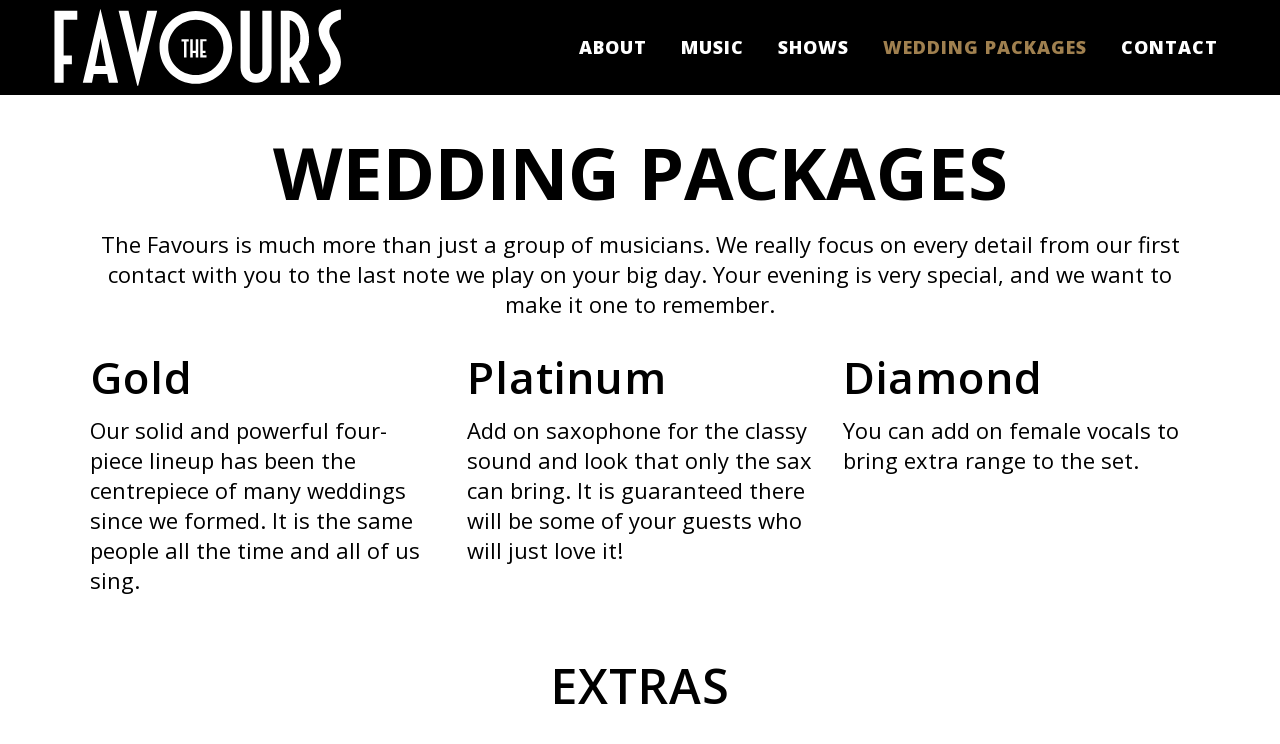

--- FILE ---
content_type: text/html; charset=UTF-8
request_url: https://thefavours.ie/wedding-packages/
body_size: 10581
content:
	<!DOCTYPE html>
<html lang="en-GB">
<head>
	<meta charset="UTF-8" />
	
				<meta name="viewport" content="width=device-width,initial-scale=1,user-scalable=no">
		
            
            
	<link rel="profile" href="http://gmpg.org/xfn/11" />
	<link rel="pingback" href="https://thefavours.ie/xmlrpc.php" />

	<meta name='robots' content='index, follow, max-image-preview:large, max-snippet:-1, max-video-preview:-1' />
	<style>img:is([sizes="auto" i], [sizes^="auto," i]) { contain-intrinsic-size: 3000px 1500px }</style>
	
	<title>Wedding Band &amp; DJ Packages | The Favours Wedding Band</title>
	<meta name="description" content="The Favours is much more than just a group of musicians. We really focus on every detail from our first contact with you to the last note we play on your big day. Your evening is very special, and we want to make it one to remember." />
	<link rel="canonical" href="https://thefavours.ie/wedding-packages/" />
	<meta property="og:locale" content="en_GB" />
	<meta property="og:type" content="article" />
	<meta property="og:title" content="Wedding Band &amp; DJ Packages | The Favours Wedding Band" />
	<meta property="og:description" content="The Favours is much more than just a group of musicians. We really focus on every detail from our first contact with you to the last note we play on your big day. Your evening is very special, and we want to make it one to remember." />
	<meta property="og:url" content="https://thefavours.ie/wedding-packages/" />
	<meta property="og:site_name" content="The Favours Wedding Band" />
	<meta property="article:publisher" content="https://www.facebook.com/thefavoursband/" />
	<meta property="article:modified_time" content="2021-10-14T14:05:06+00:00" />
	<meta name="twitter:card" content="summary_large_image" />
	<script type="application/ld+json" class="yoast-schema-graph">{"@context":"https://schema.org","@graph":[{"@type":"WebPage","@id":"https://thefavours.ie/wedding-packages/","url":"https://thefavours.ie/wedding-packages/","name":"Wedding Band & DJ Packages | The Favours Wedding Band","isPartOf":{"@id":"https://thefavours.ie/#website"},"datePublished":"2021-09-27T13:11:19+00:00","dateModified":"2021-10-14T14:05:06+00:00","description":"The Favours is much more than just a group of musicians. We really focus on every detail from our first contact with you to the last note we play on your big day. Your evening is very special, and we want to make it one to remember.","breadcrumb":{"@id":"https://thefavours.ie/wedding-packages/#breadcrumb"},"inLanguage":"en-GB","potentialAction":[{"@type":"ReadAction","target":["https://thefavours.ie/wedding-packages/"]}]},{"@type":"BreadcrumbList","@id":"https://thefavours.ie/wedding-packages/#breadcrumb","itemListElement":[{"@type":"ListItem","position":1,"name":"Home","item":"https://thefavours.ie/"},{"@type":"ListItem","position":2,"name":"Wedding Packages"}]},{"@type":"WebSite","@id":"https://thefavours.ie/#website","url":"https://thefavours.ie/","name":"The Favours Wedding Band","description":"Irish Wedding Band The Favours","publisher":{"@id":"https://thefavours.ie/#organization"},"potentialAction":[{"@type":"SearchAction","target":{"@type":"EntryPoint","urlTemplate":"https://thefavours.ie/?s={search_term_string}"},"query-input":{"@type":"PropertyValueSpecification","valueRequired":true,"valueName":"search_term_string"}}],"inLanguage":"en-GB"},{"@type":"Organization","@id":"https://thefavours.ie/#organization","name":"The Favours Wedding Band","url":"https://thefavours.ie/","logo":{"@type":"ImageObject","inLanguage":"en-GB","@id":"https://thefavours.ie/#/schema/logo/image/","url":"https://thefavours.ie/wp-content/uploads/2021/10/goodfellas-39-scaled.jpg","contentUrl":"https://thefavours.ie/wp-content/uploads/2021/10/goodfellas-39-scaled.jpg","width":2560,"height":1707,"caption":"The Favours Wedding Band"},"image":{"@id":"https://thefavours.ie/#/schema/logo/image/"},"sameAs":["https://www.facebook.com/thefavoursband/","https://www.instagram.com/thefavoursband/","https://www.youtube.com/channel/UCjXdHo9aVsL71AgNf3LnbMQ"]}]}</script>


<link rel='dns-prefetch' href='//fonts.googleapis.com' />
<link rel="alternate" type="application/rss+xml" title="The Favours Wedding Band &raquo; Feed" href="https://thefavours.ie/feed/" />
<link rel="alternate" type="application/rss+xml" title="The Favours Wedding Band &raquo; Comments Feed" href="https://thefavours.ie/comments/feed/" />
<script type="text/javascript">
/* <![CDATA[ */
window._wpemojiSettings = {"baseUrl":"https:\/\/s.w.org\/images\/core\/emoji\/16.0.1\/72x72\/","ext":".png","svgUrl":"https:\/\/s.w.org\/images\/core\/emoji\/16.0.1\/svg\/","svgExt":".svg","source":{"concatemoji":"https:\/\/thefavours.ie\/wp-includes\/js\/wp-emoji-release.min.js?ver=6.8.3"}};
/*! This file is auto-generated */
!function(s,n){var o,i,e;function c(e){try{var t={supportTests:e,timestamp:(new Date).valueOf()};sessionStorage.setItem(o,JSON.stringify(t))}catch(e){}}function p(e,t,n){e.clearRect(0,0,e.canvas.width,e.canvas.height),e.fillText(t,0,0);var t=new Uint32Array(e.getImageData(0,0,e.canvas.width,e.canvas.height).data),a=(e.clearRect(0,0,e.canvas.width,e.canvas.height),e.fillText(n,0,0),new Uint32Array(e.getImageData(0,0,e.canvas.width,e.canvas.height).data));return t.every(function(e,t){return e===a[t]})}function u(e,t){e.clearRect(0,0,e.canvas.width,e.canvas.height),e.fillText(t,0,0);for(var n=e.getImageData(16,16,1,1),a=0;a<n.data.length;a++)if(0!==n.data[a])return!1;return!0}function f(e,t,n,a){switch(t){case"flag":return n(e,"\ud83c\udff3\ufe0f\u200d\u26a7\ufe0f","\ud83c\udff3\ufe0f\u200b\u26a7\ufe0f")?!1:!n(e,"\ud83c\udde8\ud83c\uddf6","\ud83c\udde8\u200b\ud83c\uddf6")&&!n(e,"\ud83c\udff4\udb40\udc67\udb40\udc62\udb40\udc65\udb40\udc6e\udb40\udc67\udb40\udc7f","\ud83c\udff4\u200b\udb40\udc67\u200b\udb40\udc62\u200b\udb40\udc65\u200b\udb40\udc6e\u200b\udb40\udc67\u200b\udb40\udc7f");case"emoji":return!a(e,"\ud83e\udedf")}return!1}function g(e,t,n,a){var r="undefined"!=typeof WorkerGlobalScope&&self instanceof WorkerGlobalScope?new OffscreenCanvas(300,150):s.createElement("canvas"),o=r.getContext("2d",{willReadFrequently:!0}),i=(o.textBaseline="top",o.font="600 32px Arial",{});return e.forEach(function(e){i[e]=t(o,e,n,a)}),i}function t(e){var t=s.createElement("script");t.src=e,t.defer=!0,s.head.appendChild(t)}"undefined"!=typeof Promise&&(o="wpEmojiSettingsSupports",i=["flag","emoji"],n.supports={everything:!0,everythingExceptFlag:!0},e=new Promise(function(e){s.addEventListener("DOMContentLoaded",e,{once:!0})}),new Promise(function(t){var n=function(){try{var e=JSON.parse(sessionStorage.getItem(o));if("object"==typeof e&&"number"==typeof e.timestamp&&(new Date).valueOf()<e.timestamp+604800&&"object"==typeof e.supportTests)return e.supportTests}catch(e){}return null}();if(!n){if("undefined"!=typeof Worker&&"undefined"!=typeof OffscreenCanvas&&"undefined"!=typeof URL&&URL.createObjectURL&&"undefined"!=typeof Blob)try{var e="postMessage("+g.toString()+"("+[JSON.stringify(i),f.toString(),p.toString(),u.toString()].join(",")+"));",a=new Blob([e],{type:"text/javascript"}),r=new Worker(URL.createObjectURL(a),{name:"wpTestEmojiSupports"});return void(r.onmessage=function(e){c(n=e.data),r.terminate(),t(n)})}catch(e){}c(n=g(i,f,p,u))}t(n)}).then(function(e){for(var t in e)n.supports[t]=e[t],n.supports.everything=n.supports.everything&&n.supports[t],"flag"!==t&&(n.supports.everythingExceptFlag=n.supports.everythingExceptFlag&&n.supports[t]);n.supports.everythingExceptFlag=n.supports.everythingExceptFlag&&!n.supports.flag,n.DOMReady=!1,n.readyCallback=function(){n.DOMReady=!0}}).then(function(){return e}).then(function(){var e;n.supports.everything||(n.readyCallback(),(e=n.source||{}).concatemoji?t(e.concatemoji):e.wpemoji&&e.twemoji&&(t(e.twemoji),t(e.wpemoji)))}))}((window,document),window._wpemojiSettings);
/* ]]> */
</script>
<style id='wp-emoji-styles-inline-css' type='text/css'>

	img.wp-smiley, img.emoji {
		display: inline !important;
		border: none !important;
		box-shadow: none !important;
		height: 1em !important;
		width: 1em !important;
		margin: 0 0.07em !important;
		vertical-align: -0.1em !important;
		background: none !important;
		padding: 0 !important;
	}
</style>
<style id='safe-svg-svg-icon-style-inline-css' type='text/css'>
.safe-svg-cover{text-align:center}.safe-svg-cover .safe-svg-inside{display:inline-block;max-width:100%}.safe-svg-cover svg{fill:currentColor;height:100%;max-height:100%;max-width:100%;width:100%}

</style>
<link rel='stylesheet' id='rplg-css-css' href='https://thefavours.ie/wp-content/plugins/business-reviews-bundle/assets/css/rplg.css?ver=1.5.4' type='text/css' media='all' />
<link rel='stylesheet' id='swiper-css-css' href='https://thefavours.ie/wp-content/plugins/business-reviews-bundle/assets/css/swiper.min.css?ver=1.5.4' type='text/css' media='all' />
<link rel='stylesheet' id='mediaelement-css' href='https://thefavours.ie/wp-includes/js/mediaelement/mediaelementplayer-legacy.min.css?ver=4.2.17' type='text/css' media='all' />
<link rel='stylesheet' id='wp-mediaelement-css' href='https://thefavours.ie/wp-includes/js/mediaelement/wp-mediaelement.min.css?ver=6.8.3' type='text/css' media='all' />
<link rel='stylesheet' id='bridge-default-style-css' href='https://thefavours.ie/wp-content/themes/bridge/style.css?ver=6.8.3' type='text/css' media='all' />
<link rel='stylesheet' id='bridge-qode-font_awesome-css' href='https://thefavours.ie/wp-content/themes/bridge/css/font-awesome/css/font-awesome.min.css?ver=6.8.3' type='text/css' media='all' />
<link rel='stylesheet' id='bridge-qode-font_awesome_5-css' href='https://thefavours.ie/wp-content/themes/bridge/css/font-awesome-5/css/font-awesome-5.min.css?ver=6.8.3' type='text/css' media='all' />
<link rel='stylesheet' id='bridge-stylesheet-css' href='https://thefavours.ie/wp-content/themes/bridge/css/stylesheet.min.css?ver=6.8.3' type='text/css' media='all' />
<style id='bridge-stylesheet-inline-css' type='text/css'>
   .page-id-707.disabled_footer_top .footer_top_holder, .page-id-707.disabled_footer_bottom .footer_bottom_holder { display: none;}


</style>
<link rel='stylesheet' id='bridge-print-css' href='https://thefavours.ie/wp-content/themes/bridge/css/print.css?ver=6.8.3' type='text/css' media='all' />
<link rel='stylesheet' id='bridge-style-dynamic-css' href='https://thefavours.ie/wp-content/themes/bridge/css/style_dynamic.css?ver=1634222298' type='text/css' media='all' />
<link rel='stylesheet' id='bridge-responsive-css' href='https://thefavours.ie/wp-content/themes/bridge/css/responsive.min.css?ver=6.8.3' type='text/css' media='all' />
<link rel='stylesheet' id='bridge-style-dynamic-responsive-css' href='https://thefavours.ie/wp-content/themes/bridge/css/style_dynamic_responsive.css?ver=1634222298' type='text/css' media='all' />
<style id='bridge-style-dynamic-responsive-inline-css' type='text/css'>
/* Custom CSS by NiallFlynn.com */
header .q_logo img.mobile {
    max-width: 220px;
}
.footer_bottom img{max-width: 260px !important}
.blog_holder article .post_info {
    display: none;
}
.post_author{display: none !important;}
.breadcrumb {
    position: relative;
    height: 100%;
    font-size: 13px;
    top: 9px;
    right: 0;
}
.yarpp-thumbnail > img, .yarpp-thumbnail-default {
    width: 120px;
    height: 70px !important;
    margin: 5px;
}
@media screen and (max-width:600px){ 
.g-recaptcha {
transform:scale(0.77);
-webkit-transform:scale(0.77);
transform-origin:0 0;
-webkit-transform-origin:0 0;
} 
} 
@media only screen and (max-width: 1100px) {
nav.main_menu>ul>li>a {
 padding: 0 4px !important;
 margin: 0 4px !important;
 font-size: 12px !important;
}
}
.mobile_menu_button span::before {
    content: "MENU";
    font-size: 7px;
    font-weight: bold;
    line-height: 8px;
    padding: 0;
    margin: 0;
    margin-bottom: 2px;
    float: left:;
    display: block;
    margin-bottom: -3px;
}
 .mobile_menu_button span{ 
    font-size: 25px;
}
.footer_bottom a:hover{text-decoration: underline;}
.wpb_text_column ul li,
.woocommerce-product-details__short-description ul li{
padding: 0;
  margin: 0;
  list-style: none;
}
.wpb_text_column ul li,
.wpb_text_column ol li,
.woocommerce-product-details__short-description ul li,
.woocommerce-product-details__short-description ol li{
  margin: 1em 1em 0.7em 2em;
}
.wpb_text_column ul,
.wpb_text_column ol{
  margin-bottom: 1em;
}
.wpb_text_column ul li:before,
.woocommerce-product-details__short-description ul li:before {
  content: '\f130'; /* See https://www.fontawesomecheatsheet.com/ */
  font-family: 'FontAwesome';
  float: left;
  margin-left: -1.5em;
  color: #000;
}
.white-txt *{color:#fff !important;}
</style>
<link rel='stylesheet' id='js_composer_front-css' href='https://thefavours.ie/wp-content/plugins/js_composer/assets/css/js_composer.min.css?ver=6.7.0' type='text/css' media='all' />
<link rel='stylesheet' id='bridge-style-handle-google-fonts-css' href='https://fonts.googleapis.com/css?family=Raleway%3A100%2C200%2C300%2C400%2C500%2C600%2C700%2C800%2C900%2C100italic%2C300italic%2C400italic%2C700italic%7COpen+Sans%3A100%2C200%2C300%2C400%2C500%2C600%2C700%2C800%2C900%2C100italic%2C300italic%2C400italic%2C700italic&#038;subset=latin%2Clatin-ext&#038;ver=1.0.0' type='text/css' media='all' />
<link rel='stylesheet' id='bridge-core-dashboard-style-css' href='https://thefavours.ie/wp-content/plugins/bridge-core/modules/core-dashboard/assets/css/core-dashboard.min.css?ver=6.8.3' type='text/css' media='all' />
<link rel='stylesheet' id='bridge-childstyle-css' href='https://thefavours.ie/wp-content/themes/bridge-child/style.css?ver=6.8.3' type='text/css' media='all' />
<script type="text/javascript" src="https://thefavours.ie/wp-includes/js/jquery/jquery.min.js?ver=3.7.1" id="jquery-core-js"></script>
<script type="text/javascript" src="https://thefavours.ie/wp-includes/js/jquery/jquery-migrate.min.js?ver=3.4.1" id="jquery-migrate-js"></script>
<script type="text/javascript" src="https://thefavours.ie/wp-content/plugins/business-reviews-bundle/assets/js/wpac-time.js?ver=1.5.4" id="brb-wpac-time-js-js"></script>
<script type="text/javascript" src="https://thefavours.ie/wp-content/plugins/business-reviews-bundle/assets/js/blazy.min.js?ver=1.5.4" id="blazy-js-js"></script>
<script type="text/javascript" src="https://thefavours.ie/wp-content/plugins/business-reviews-bundle/assets/js/swiper.min.js?ver=1.5.4" id="swiper-js-js"></script>
<script type="text/javascript" src="https://thefavours.ie/wp-content/plugins/business-reviews-bundle/assets/js/rplg.js?ver=1.5.4" id="rplg-js-js"></script>
<link rel="https://api.w.org/" href="https://thefavours.ie/wp-json/" /><link rel="alternate" title="JSON" type="application/json" href="https://thefavours.ie/wp-json/wp/v2/pages/707" /><link rel="EditURI" type="application/rsd+xml" title="RSD" href="https://thefavours.ie/xmlrpc.php?rsd" />
<meta name="generator" content="WordPress 6.8.3" />
<link rel='shortlink' href='https://thefavours.ie/?p=707' />
<link rel="alternate" title="oEmbed (JSON)" type="application/json+oembed" href="https://thefavours.ie/wp-json/oembed/1.0/embed?url=https%3A%2F%2Fthefavours.ie%2Fwedding-packages%2F" />
<link rel="alternate" title="oEmbed (XML)" type="text/xml+oembed" href="https://thefavours.ie/wp-json/oembed/1.0/embed?url=https%3A%2F%2Fthefavours.ie%2Fwedding-packages%2F&#038;format=xml" />

<!-- BEGIN Clicky Analytics v2.2.4 Tracking - https://wordpress.org/plugins/clicky-analytics/ -->
<script type="text/javascript">
  var clicky_custom = clicky_custom || {};
  clicky_custom.html_media_track = 1;
</script>
<script type="text/javascript">
  var clicky_custom = clicky_custom || {};
  clicky_custom.outbound_pattern = ['/go/','/out/'];
</script>

<script async src="//static.getclicky.com/101336948.js"></script>
<script src='//static.getclicky.com/inc/javascript/video/youtube.js'></script>
<!-- END Clicky Analytics v2.2.4 Tracking -->

<meta name="generator" content="Powered by WPBakery Page Builder - drag and drop page builder for WordPress."/>
<meta name="generator" content="Powered by Slider Revolution 6.5.8 - responsive, Mobile-Friendly Slider Plugin for WordPress with comfortable drag and drop interface." />
<link rel="icon" href="https://thefavours.ie/wp-content/uploads/2021/10/cropped-Music-Icon-05-32x32.png" sizes="32x32" />
<link rel="icon" href="https://thefavours.ie/wp-content/uploads/2021/10/cropped-Music-Icon-05-192x192.png" sizes="192x192" />
<link rel="apple-touch-icon" href="https://thefavours.ie/wp-content/uploads/2021/10/cropped-Music-Icon-05-180x180.png" />
<meta name="msapplication-TileImage" content="https://thefavours.ie/wp-content/uploads/2021/10/cropped-Music-Icon-05-270x270.png" />
<script type="text/javascript">function setREVStartSize(e){
			//window.requestAnimationFrame(function() {				 
				window.RSIW = window.RSIW===undefined ? window.innerWidth : window.RSIW;	
				window.RSIH = window.RSIH===undefined ? window.innerHeight : window.RSIH;	
				try {								
					var pw = document.getElementById(e.c).parentNode.offsetWidth,
						newh;
					pw = pw===0 || isNaN(pw) ? window.RSIW : pw;
					e.tabw = e.tabw===undefined ? 0 : parseInt(e.tabw);
					e.thumbw = e.thumbw===undefined ? 0 : parseInt(e.thumbw);
					e.tabh = e.tabh===undefined ? 0 : parseInt(e.tabh);
					e.thumbh = e.thumbh===undefined ? 0 : parseInt(e.thumbh);
					e.tabhide = e.tabhide===undefined ? 0 : parseInt(e.tabhide);
					e.thumbhide = e.thumbhide===undefined ? 0 : parseInt(e.thumbhide);
					e.mh = e.mh===undefined || e.mh=="" || e.mh==="auto" ? 0 : parseInt(e.mh,0);		
					if(e.layout==="fullscreen" || e.l==="fullscreen") 						
						newh = Math.max(e.mh,window.RSIH);					
					else{					
						e.gw = Array.isArray(e.gw) ? e.gw : [e.gw];
						for (var i in e.rl) if (e.gw[i]===undefined || e.gw[i]===0) e.gw[i] = e.gw[i-1];					
						e.gh = e.el===undefined || e.el==="" || (Array.isArray(e.el) && e.el.length==0)? e.gh : e.el;
						e.gh = Array.isArray(e.gh) ? e.gh : [e.gh];
						for (var i in e.rl) if (e.gh[i]===undefined || e.gh[i]===0) e.gh[i] = e.gh[i-1];
											
						var nl = new Array(e.rl.length),
							ix = 0,						
							sl;					
						e.tabw = e.tabhide>=pw ? 0 : e.tabw;
						e.thumbw = e.thumbhide>=pw ? 0 : e.thumbw;
						e.tabh = e.tabhide>=pw ? 0 : e.tabh;
						e.thumbh = e.thumbhide>=pw ? 0 : e.thumbh;					
						for (var i in e.rl) nl[i] = e.rl[i]<window.RSIW ? 0 : e.rl[i];
						sl = nl[0];									
						for (var i in nl) if (sl>nl[i] && nl[i]>0) { sl = nl[i]; ix=i;}															
						var m = pw>(e.gw[ix]+e.tabw+e.thumbw) ? 1 : (pw-(e.tabw+e.thumbw)) / (e.gw[ix]);					
						newh =  (e.gh[ix] * m) + (e.tabh + e.thumbh);
					}
					var el = document.getElementById(e.c);
					if (el!==null && el) el.style.height = newh+"px";					
					el = document.getElementById(e.c+"_wrapper");
					if (el!==null && el) {
						el.style.height = newh+"px";
						el.style.display = "block";
					}
				} catch(e){
					console.log("Failure at Presize of Slider:" + e)
				}					   
			//});
		  };</script>
<noscript><style> .wpb_animate_when_almost_visible { opacity: 1; }</style></noscript></head>

<body class="wp-singular page-template-default page page-id-707 wp-theme-bridge wp-child-theme-bridge-child bridge-core-3.0  qode-title-hidden qode-child-theme-ver-1.0.0 qode-theme-ver-28.4 qode-theme-bridge wpb-js-composer js-comp-ver-6.7.0 vc_responsive" itemscope itemtype="http://schema.org/WebPage">




<div class="wrapper">
	<div class="wrapper_inner">

    
		<!-- Google Analytics start -->
				<!-- Google Analytics end -->

		
	<header class=" scroll_header_top_area  fixed scrolled_not_transparent page_header">
	<div class="header_inner clearfix">
				<div class="header_top_bottom_holder">
			
			<div class="header_bottom clearfix" style='' >
											<div class="header_inner_left">
																	<div class="mobile_menu_button">
		<span>
			<i class="qode_icon_font_awesome fa fa-bars " ></i>		</span>
	</div>
								<div class="logo_wrapper" >
	<div class="q_logo">
		<a itemprop="url" href="https://thefavours.ie/" >
             <img itemprop="image" class="normal" src="https://thefavours.ie/wp-content/uploads/2021/09/The-Favours-Logo-White.svg" alt="Logo"> 			 <img itemprop="image" class="light" src="https://thefavours.ie/wp-content/uploads/2021/09/The-Favours-Logo-White.svg" alt="Logo"/> 			 <img itemprop="image" class="dark" src="https://thefavours.ie/wp-content/uploads/2021/09/The-Favours-Logo-White.svg" alt="Logo"/> 			 <img itemprop="image" class="sticky" src="https://thefavours.ie/wp-content/uploads/2021/09/The-Favours-Logo-White.svg" alt="Logo"/> 			 <img itemprop="image" class="mobile" src="https://thefavours.ie/wp-content/uploads/2021/09/The-Favours-Logo-White.svg" alt="Logo"/> 					</a>
	</div>
	</div>															</div>
															<div class="header_inner_right">
									<div class="side_menu_button_wrapper right">
																														<div class="side_menu_button">
																																	
										</div>
									</div>
								</div>
							
							
							<nav class="main_menu drop_down right">
								<ul id="menu-main-menu" class=""><li id="nav-menu-item-663" class="menu-item menu-item-type-post_type menu-item-object-page menu-item-has-children  has_sub narrow"><a href="https://thefavours.ie/about/" class=""><i class="menu_icon blank fa"></i><span>About</span><span class="plus"></span></a>
<div class="second"><div class="inner"><ul>
	<li id="nav-menu-item-683" class="menu-item menu-item-type-post_type menu-item-object-page "><a href="https://thefavours.ie/why-choose-the-favours/" class=""><i class="menu_icon blank fa"></i><span>Why Choose Us?</span><span class="plus"></span></a></li>
	<li id="nav-menu-item-691" class="menu-item menu-item-type-post_type menu-item-object-page "><a href="https://thefavours.ie/reviews/" class=""><i class="menu_icon blank fa"></i><span>Reviews</span><span class="plus"></span></a></li>
	<li id="nav-menu-item-754" class="menu-item menu-item-type-post_type menu-item-object-page "><a href="https://thefavours.ie/faq/" class=""><i class="menu_icon blank fa"></i><span>FAQ</span><span class="plus"></span></a></li>
	<li id="nav-menu-item-921" class="menu-item menu-item-type-post_type menu-item-object-page "><a href="https://thefavours.ie/gallery/" class=""><i class="menu_icon blank fa"></i><span>Gallery</span><span class="plus"></span></a></li>
</ul></div></div>
</li>
<li id="nav-menu-item-749" class="menu-item menu-item-type-post_type menu-item-object-page  narrow"><a href="https://thefavours.ie/music/" class=""><i class="menu_icon blank fa"></i><span>Music</span><span class="plus"></span></a></li>
<li id="nav-menu-item-686" class="menu-item menu-item-type-post_type menu-item-object-page  narrow"><a href="https://thefavours.ie/shows/" class=""><i class="menu_icon blank fa"></i><span>Shows</span><span class="plus"></span></a></li>
<li id="nav-menu-item-708" class="menu-item menu-item-type-post_type menu-item-object-page current-menu-item page_item page-item-707 current_page_item active narrow"><a href="https://thefavours.ie/wedding-packages/" class=" current "><i class="menu_icon blank fa"></i><span>Wedding Packages</span><span class="plus"></span></a></li>
<li id="nav-menu-item-664" class="menu-item menu-item-type-post_type menu-item-object-page  narrow"><a href="https://thefavours.ie/contact/" class=""><i class="menu_icon blank fa"></i><span>Contact</span><span class="plus"></span></a></li>
</ul>							</nav>
														<nav class="mobile_menu">
	<ul id="menu-main-menu-1" class=""><li id="mobile-menu-item-663" class="menu-item menu-item-type-post_type menu-item-object-page menu-item-has-children  has_sub"><a href="https://thefavours.ie/about/" class=""><span>About</span></a><span class="mobile_arrow"><i class="fa fa-angle-right"></i><i class="fa fa-angle-down"></i></span>
<ul class="sub_menu">
	<li id="mobile-menu-item-683" class="menu-item menu-item-type-post_type menu-item-object-page "><a href="https://thefavours.ie/why-choose-the-favours/" class=""><span>Why Choose Us?</span></a><span class="mobile_arrow"><i class="fa fa-angle-right"></i><i class="fa fa-angle-down"></i></span></li>
	<li id="mobile-menu-item-691" class="menu-item menu-item-type-post_type menu-item-object-page "><a href="https://thefavours.ie/reviews/" class=""><span>Reviews</span></a><span class="mobile_arrow"><i class="fa fa-angle-right"></i><i class="fa fa-angle-down"></i></span></li>
	<li id="mobile-menu-item-754" class="menu-item menu-item-type-post_type menu-item-object-page "><a href="https://thefavours.ie/faq/" class=""><span>FAQ</span></a><span class="mobile_arrow"><i class="fa fa-angle-right"></i><i class="fa fa-angle-down"></i></span></li>
	<li id="mobile-menu-item-921" class="menu-item menu-item-type-post_type menu-item-object-page "><a href="https://thefavours.ie/gallery/" class=""><span>Gallery</span></a><span class="mobile_arrow"><i class="fa fa-angle-right"></i><i class="fa fa-angle-down"></i></span></li>
</ul>
</li>
<li id="mobile-menu-item-749" class="menu-item menu-item-type-post_type menu-item-object-page "><a href="https://thefavours.ie/music/" class=""><span>Music</span></a><span class="mobile_arrow"><i class="fa fa-angle-right"></i><i class="fa fa-angle-down"></i></span></li>
<li id="mobile-menu-item-686" class="menu-item menu-item-type-post_type menu-item-object-page "><a href="https://thefavours.ie/shows/" class=""><span>Shows</span></a><span class="mobile_arrow"><i class="fa fa-angle-right"></i><i class="fa fa-angle-down"></i></span></li>
<li id="mobile-menu-item-708" class="menu-item menu-item-type-post_type menu-item-object-page current-menu-item page_item page-item-707 current_page_item active"><a href="https://thefavours.ie/wedding-packages/" class=" current "><span>Wedding Packages</span></a><span class="mobile_arrow"><i class="fa fa-angle-right"></i><i class="fa fa-angle-down"></i></span></li>
<li id="mobile-menu-item-664" class="menu-item menu-item-type-post_type menu-item-object-page "><a href="https://thefavours.ie/contact/" class=""><span>Contact</span></a><span class="mobile_arrow"><i class="fa fa-angle-right"></i><i class="fa fa-angle-down"></i></span></li>
</ul></nav>											</div>
			</div>
		</div>
</header>	
	
    
    	
    
    <div class="content content_top_margin">
        <div class="content_inner  ">
    						<div class="container">
            			<div class="container_inner default_template_holder clearfix page_container_inner" >
																				<div      class="vc_row wpb_row section vc_row-fluid " style=' text-align:center;'><div class=" full_section_inner clearfix"><div class="wpb_column vc_column_container vc_col-sm-12"><div class="vc_column-inner"><div class="wpb_wrapper">
	<div class="wpb_text_column wpb_content_element ">
		<div class="wpb_wrapper">
			<h1>Wedding Packages</h1>
<p>The Favours is much more than just a group of musicians. We really focus on every detail from our first contact with you to the last note we play on your big day. Your evening is very special, and we want to make it one to remember.</p>

		</div> 
	</div> 	<div class="vc_empty_space"  style="height: 32px" ><span
			class="vc_empty_space_inner">
			<span class="empty_space_image"  ></span>
		</span></div>

</div></div></div></div></div><div      class="vc_row wpb_row section vc_row-fluid " style=' text-align:left;'><div class=" full_section_inner clearfix"><div class="wpb_column vc_column_container vc_col-sm-4"><div class="vc_column-inner"><div class="wpb_wrapper">
	<div class="wpb_text_column wpb_content_element ">
		<div class="wpb_wrapper">
			<h3>Gold</h3>
<p>Our solid and powerful four-piece lineup has been the centrepiece of many weddings since we formed. It is the same people all the time and all of us sing.</p>

		</div> 
	</div> 	<div class="vc_empty_space"  style="height: 32px" ><span
			class="vc_empty_space_inner">
			<span class="empty_space_image"  ></span>
		</span></div>

</div></div></div><div class="wpb_column vc_column_container vc_col-sm-4"><div class="vc_column-inner"><div class="wpb_wrapper">
	<div class="wpb_text_column wpb_content_element ">
		<div class="wpb_wrapper">
			<h3>Platinum</h3>
<p>Add on saxophone for the classy sound and look that only the sax can bring. It is guaranteed there will be some of your guests who will just love it!</p>

		</div> 
	</div> 	<div class="vc_empty_space"  style="height: 32px" ><span
			class="vc_empty_space_inner">
			<span class="empty_space_image"  ></span>
		</span></div>

</div></div></div><div class="wpb_column vc_column_container vc_col-sm-4"><div class="vc_column-inner"><div class="wpb_wrapper">
	<div class="wpb_text_column wpb_content_element ">
		<div class="wpb_wrapper">
			<h3>Diamond</h3>
<p>You can add on female vocals to bring extra range to the set.</p>

		</div> 
	</div> 	<div class="vc_empty_space"  style="height: 32px" ><span
			class="vc_empty_space_inner">
			<span class="empty_space_image"  ></span>
		</span></div>

</div></div></div></div></div><div      class="vc_row wpb_row section vc_row-fluid " style=' text-align:center;'><div class=" full_section_inner clearfix"><div class="wpb_column vc_column_container vc_col-sm-12"><div class="vc_column-inner"><div class="wpb_wrapper">	<div class="vc_empty_space"  style="height: 32px" ><span
			class="vc_empty_space_inner">
			<span class="empty_space_image"  ></span>
		</span></div>


	<div class="wpb_text_column wpb_content_element ">
		<div class="wpb_wrapper">
			<h2>Extras</h2>
<p>For those who prefer a one-stop shop, we can include the following services for you.</p>

		</div> 
	</div> </div></div></div></div></div><div      class="vc_row wpb_row section vc_row-fluid " style=' text-align:left;'><div class=" full_section_inner clearfix"><div class="wpb_column vc_column_container vc_col-sm-12"><div class="vc_column-inner"><div class="wpb_wrapper">	<div class="vc_empty_space"  style="height: 32px" ><span
			class="vc_empty_space_inner">
			<span class="empty_space_image"  ></span>
		</span></div>


	<div class="wpb_text_column wpb_content_element ">
		<div class="wpb_wrapper">
			<h3>Wedding DJ</h3>
<p>We can include a DJ for you with our Band &amp; DJ package. We only use professional Disc Jockey from a reputable company (not a band member).</p>
<p>The DJ will set up at the same time as the band for a zero-delay handover at the end of our set.</p>
<h3>Civil Ceremony Music</h3>
<p>We can offer a duo featuring piano, guitar and vocal for your civil ceremony as an additional option. We have years of ceremony experience, and can add a really personal touch to your wedding ceremony.</p>
<h3>Drinks Reception</h3>
<p>Our guitarist Rob brings his unique vocal and guitar talent to create a relaxed atmosphere for any drinks reception.</p>
<h3>Next Day Music</h3>
<p>Having a get-together the following day? Our Michael is a seasoned solo vocal/guitar performer and can bring a fun and chilled atmosphere to your follow-on party.</p>

		</div> 
	</div> </div></div></div></div></div><div      class="vc_row wpb_row section vc_row-fluid " style=' text-align:left;'><div class=" full_section_inner clearfix"><div class="wpb_column vc_column_container vc_col-sm-12"><div class="vc_column-inner"><div class="wpb_wrapper">	<div class="vc_empty_space"  style="height: 32px" ><span
			class="vc_empty_space_inner">
			<span class="empty_space_image"  ></span>
		</span></div>

</div></div></div></div></div>
														 
																				
		</div>
        	</div>
				
	</div>
</div>



	<footer >
		<div class="footer_inner clearfix">
				<div class="footer_top_holder">
            			<div class="footer_top footer_top_full">
										<div class="call_to_action normal" style="background-color: #a0804f;padding-top: 12px;padding-bottom: 12px;border-top: 1px solid #a0804f;"><div class="container_inner"><div class="two_columns_75_25 clearfix"><div class="text_wrapper column1"><div class="call_to_action_text  font_size_inherit font_weight_inherit letter_spacing_inherit" style="font-size:24px;font-weight: 700;letter-spacing: 1px;color: #fff">Make memories on your big day</div></div><div class="button_wrapper column2"><a itemprop="url" href="/contact/" class="qbutton white " target="_self" style="" >Get in Touch</a></div></div></div></div>							</div>
					</div>
							<div class="footer_bottom_holder">
                                    <div style="background-color: #a0804f;height: 2px" class="footer_bottom_border "></div>
                									<div class="footer_bottom">
				<a href="/"><img width="418" height="117" src="https://thefavours.ie/wp-content/uploads/2021/09/The-Favours-Logo-Gold.svg" class="image wp-image-782  attachment-medium size-medium" alt="" style="max-width: 100%; height: auto;" decoding="async" loading="lazy" /></a><div class="textwidget custom-html-widget"><span style="margin-left:6px;margin-right:6px">© The Favours Wedding Band | <a href="/privacy/">Privacy Policy</a><br/><small>Made with <i class="fa fa-heart-o" aria-hidden="true"></i> by	<a href="https://niallflynn.com/" target="_blank" class="white-txt">Niall Flynn</a> &amp; <a href="https://wpwebdesign.ie/" target="_blank" class="white-txt">WP Web Design</a></small></span></div>			</div>
								</div>
				</div>
	</footer>
		
</div>
</div>

		<script type="text/javascript">
			window.RS_MODULES = window.RS_MODULES || {};
			window.RS_MODULES.modules = window.RS_MODULES.modules || {};
			window.RS_MODULES.waiting = window.RS_MODULES.waiting || [];
			window.RS_MODULES.defered = true;
			window.RS_MODULES.moduleWaiting = window.RS_MODULES.moduleWaiting || {};
			window.RS_MODULES.type = 'compiled';
		</script>
		<script type="speculationrules">
{"prefetch":[{"source":"document","where":{"and":[{"href_matches":"\/*"},{"not":{"href_matches":["\/wp-*.php","\/wp-admin\/*","\/wp-content\/uploads\/*","\/wp-content\/*","\/wp-content\/plugins\/*","\/wp-content\/themes\/bridge-child\/*","\/wp-content\/themes\/bridge\/*","\/*\\?(.+)"]}},{"not":{"selector_matches":"a[rel~=\"nofollow\"]"}},{"not":{"selector_matches":".no-prefetch, .no-prefetch a"}}]},"eagerness":"conservative"}]}
</script>
<script type="text/html" id="wpb-modifications"></script><link rel='stylesheet' id='rs-plugin-settings-css' href='https://thefavours.ie/wp-content/plugins/revslider/public/assets/css/rs6.css?ver=6.5.8' type='text/css' media='all' />
<style id='rs-plugin-settings-inline-css' type='text/css'>
#rs-demo-id {}
</style>
<script type="text/javascript" src="https://thefavours.ie/wp-content/plugins/revslider/public/assets/js/rbtools.min.js?ver=6.5.8" defer async id="tp-tools-js"></script>
<script type="text/javascript" src="https://thefavours.ie/wp-content/plugins/revslider/public/assets/js/rs6.min.js?ver=6.5.8" defer async id="revmin-js"></script>
<script type="text/javascript" src="https://thefavours.ie/wp-includes/js/jquery/ui/effect.min.js?ver=1.13.3" id="jquery-effects-core-js"></script>
<script type="text/javascript" src="https://thefavours.ie/wp-includes/js/jquery/ui/effect-fade.min.js?ver=1.13.3" id="jquery-effects-fade-js"></script>
<script type="text/javascript" src="https://thefavours.ie/wp-content/themes/bridge/js/plugins/doubletaptogo.js?ver=6.8.3" id="doubleTapToGo-js"></script>
<script type="text/javascript" src="https://thefavours.ie/wp-content/themes/bridge/js/plugins/modernizr.min.js?ver=6.8.3" id="modernizr-js"></script>
<script type="text/javascript" src="https://thefavours.ie/wp-content/themes/bridge/js/plugins/jquery.appear.js?ver=6.8.3" id="appear-js"></script>
<script type="text/javascript" src="https://thefavours.ie/wp-includes/js/hoverIntent.min.js?ver=1.10.2" id="hoverIntent-js"></script>
<script type="text/javascript" src="https://thefavours.ie/wp-content/themes/bridge/js/plugins/counter.js?ver=6.8.3" id="counter-js"></script>
<script type="text/javascript" src="https://thefavours.ie/wp-content/themes/bridge/js/plugins/easypiechart.js?ver=6.8.3" id="easyPieChart-js"></script>
<script type="text/javascript" src="https://thefavours.ie/wp-content/themes/bridge/js/plugins/mixitup.js?ver=6.8.3" id="mixItUp-js"></script>
<script type="text/javascript" src="https://thefavours.ie/wp-content/themes/bridge/js/plugins/jquery.prettyPhoto.js?ver=6.8.3" id="prettyphoto-js"></script>
<script type="text/javascript" src="https://thefavours.ie/wp-content/themes/bridge/js/plugins/jquery.fitvids.js?ver=6.8.3" id="fitvids-js"></script>
<script type="text/javascript" src="https://thefavours.ie/wp-content/themes/bridge/js/plugins/jquery.flexslider-min.js?ver=6.8.3" id="flexslider-js"></script>
<script type="text/javascript" id="mediaelement-core-js-before">
/* <![CDATA[ */
var mejsL10n = {"language":"en","strings":{"mejs.download-file":"Download File","mejs.install-flash":"You are using a browser that does not have Flash player enabled or installed. Please turn on your Flash player plugin or download the latest version from https:\/\/get.adobe.com\/flashplayer\/","mejs.fullscreen":"Fullscreen","mejs.play":"Play","mejs.pause":"Pause","mejs.time-slider":"Time Slider","mejs.time-help-text":"Use Left\/Right Arrow keys to advance one second, Up\/Down arrows to advance ten seconds.","mejs.live-broadcast":"Live Broadcast","mejs.volume-help-text":"Use Up\/Down Arrow keys to increase or decrease volume.","mejs.unmute":"Unmute","mejs.mute":"Mute","mejs.volume-slider":"Volume Slider","mejs.video-player":"Video Player","mejs.audio-player":"Audio Player","mejs.captions-subtitles":"Captions\/Subtitles","mejs.captions-chapters":"Chapters","mejs.none":"None","mejs.afrikaans":"Afrikaans","mejs.albanian":"Albanian","mejs.arabic":"Arabic","mejs.belarusian":"Belarusian","mejs.bulgarian":"Bulgarian","mejs.catalan":"Catalan","mejs.chinese":"Chinese","mejs.chinese-simplified":"Chinese (Simplified)","mejs.chinese-traditional":"Chinese (Traditional)","mejs.croatian":"Croatian","mejs.czech":"Czech","mejs.danish":"Danish","mejs.dutch":"Dutch","mejs.english":"English","mejs.estonian":"Estonian","mejs.filipino":"Filipino","mejs.finnish":"Finnish","mejs.french":"French","mejs.galician":"Galician","mejs.german":"German","mejs.greek":"Greek","mejs.haitian-creole":"Haitian Creole","mejs.hebrew":"Hebrew","mejs.hindi":"Hindi","mejs.hungarian":"Hungarian","mejs.icelandic":"Icelandic","mejs.indonesian":"Indonesian","mejs.irish":"Irish","mejs.italian":"Italian","mejs.japanese":"Japanese","mejs.korean":"Korean","mejs.latvian":"Latvian","mejs.lithuanian":"Lithuanian","mejs.macedonian":"Macedonian","mejs.malay":"Malay","mejs.maltese":"Maltese","mejs.norwegian":"Norwegian","mejs.persian":"Persian","mejs.polish":"Polish","mejs.portuguese":"Portuguese","mejs.romanian":"Romanian","mejs.russian":"Russian","mejs.serbian":"Serbian","mejs.slovak":"Slovak","mejs.slovenian":"Slovenian","mejs.spanish":"Spanish","mejs.swahili":"Swahili","mejs.swedish":"Swedish","mejs.tagalog":"Tagalog","mejs.thai":"Thai","mejs.turkish":"Turkish","mejs.ukrainian":"Ukrainian","mejs.vietnamese":"Vietnamese","mejs.welsh":"Welsh","mejs.yiddish":"Yiddish"}};
/* ]]> */
</script>
<script type="text/javascript" src="https://thefavours.ie/wp-includes/js/mediaelement/mediaelement-and-player.min.js?ver=4.2.17" id="mediaelement-core-js"></script>
<script type="text/javascript" src="https://thefavours.ie/wp-includes/js/mediaelement/mediaelement-migrate.min.js?ver=6.8.3" id="mediaelement-migrate-js"></script>
<script type="text/javascript" id="mediaelement-js-extra">
/* <![CDATA[ */
var _wpmejsSettings = {"pluginPath":"\/wp-includes\/js\/mediaelement\/","classPrefix":"mejs-","stretching":"responsive","audioShortcodeLibrary":"mediaelement","videoShortcodeLibrary":"mediaelement"};
/* ]]> */
</script>
<script type="text/javascript" src="https://thefavours.ie/wp-includes/js/mediaelement/wp-mediaelement.min.js?ver=6.8.3" id="wp-mediaelement-js"></script>
<script type="text/javascript" src="https://thefavours.ie/wp-content/themes/bridge/js/plugins/infinitescroll.min.js?ver=6.8.3" id="infiniteScroll-js"></script>
<script type="text/javascript" src="https://thefavours.ie/wp-content/themes/bridge/js/plugins/jquery.waitforimages.js?ver=6.8.3" id="waitforimages-js"></script>
<script type="text/javascript" src="https://thefavours.ie/wp-includes/js/jquery/jquery.form.min.js?ver=4.3.0" id="jquery-form-js"></script>
<script type="text/javascript" src="https://thefavours.ie/wp-content/themes/bridge/js/plugins/waypoints.min.js?ver=6.8.3" id="waypoints-js"></script>
<script type="text/javascript" src="https://thefavours.ie/wp-content/themes/bridge/js/plugins/jplayer.min.js?ver=6.8.3" id="jplayer-js"></script>
<script type="text/javascript" src="https://thefavours.ie/wp-content/themes/bridge/js/plugins/bootstrap.carousel.js?ver=6.8.3" id="bootstrapCarousel-js"></script>
<script type="text/javascript" src="https://thefavours.ie/wp-content/themes/bridge/js/plugins/skrollr.js?ver=6.8.3" id="skrollr-js"></script>
<script type="text/javascript" src="https://thefavours.ie/wp-content/themes/bridge/js/plugins/Chart.min.js?ver=6.8.3" id="chart-js"></script>
<script type="text/javascript" src="https://thefavours.ie/wp-content/themes/bridge/js/plugins/jquery.easing.1.3.js?ver=6.8.3" id="easing-js"></script>
<script type="text/javascript" src="https://thefavours.ie/wp-content/themes/bridge/js/plugins/abstractBaseClass.js?ver=6.8.3" id="abstractBaseClass-js"></script>
<script type="text/javascript" src="https://thefavours.ie/wp-content/themes/bridge/js/plugins/jquery.countdown.js?ver=6.8.3" id="countdown-js"></script>
<script type="text/javascript" src="https://thefavours.ie/wp-content/themes/bridge/js/plugins/jquery.multiscroll.min.js?ver=6.8.3" id="multiscroll-js"></script>
<script type="text/javascript" src="https://thefavours.ie/wp-content/themes/bridge/js/plugins/jquery.justifiedGallery.min.js?ver=6.8.3" id="justifiedGallery-js"></script>
<script type="text/javascript" src="https://thefavours.ie/wp-content/themes/bridge/js/plugins/bigtext.js?ver=6.8.3" id="bigtext-js"></script>
<script type="text/javascript" src="https://thefavours.ie/wp-content/themes/bridge/js/plugins/jquery.sticky-kit.min.js?ver=6.8.3" id="stickyKit-js"></script>
<script type="text/javascript" src="https://thefavours.ie/wp-content/themes/bridge/js/plugins/owl.carousel.min.js?ver=6.8.3" id="owlCarousel-js"></script>
<script type="text/javascript" src="https://thefavours.ie/wp-content/themes/bridge/js/plugins/typed.js?ver=6.8.3" id="typed-js"></script>
<script type="text/javascript" src="https://thefavours.ie/wp-content/themes/bridge/js/plugins/jquery.carouFredSel-6.2.1.min.js?ver=6.8.3" id="carouFredSel-js"></script>
<script type="text/javascript" src="https://thefavours.ie/wp-content/themes/bridge/js/plugins/lemmon-slider.min.js?ver=6.8.3" id="lemmonSlider-js"></script>
<script type="text/javascript" src="https://thefavours.ie/wp-content/themes/bridge/js/plugins/jquery.fullPage.min.js?ver=6.8.3" id="one_page_scroll-js"></script>
<script type="text/javascript" src="https://thefavours.ie/wp-content/themes/bridge/js/plugins/jquery.mousewheel.min.js?ver=6.8.3" id="mousewheel-js"></script>
<script type="text/javascript" src="https://thefavours.ie/wp-content/themes/bridge/js/plugins/jquery.touchSwipe.min.js?ver=6.8.3" id="touchSwipe-js"></script>
<script type="text/javascript" src="https://thefavours.ie/wp-content/themes/bridge/js/plugins/jquery.isotope.min.js?ver=6.8.3" id="isotope-js"></script>
<script type="text/javascript" src="https://thefavours.ie/wp-content/themes/bridge/js/plugins/packery-mode.pkgd.min.js?ver=6.8.3" id="packery-js"></script>
<script type="text/javascript" src="https://thefavours.ie/wp-content/themes/bridge/js/plugins/jquery.stretch.js?ver=6.8.3" id="stretch-js"></script>
<script type="text/javascript" src="https://thefavours.ie/wp-content/themes/bridge/js/plugins/imagesloaded.js?ver=6.8.3" id="imagesLoaded-js"></script>
<script type="text/javascript" src="https://thefavours.ie/wp-content/themes/bridge/js/plugins/rangeslider.min.js?ver=6.8.3" id="rangeSlider-js"></script>
<script type="text/javascript" src="https://thefavours.ie/wp-content/themes/bridge/js/plugins/jquery.event.move.js?ver=6.8.3" id="eventMove-js"></script>
<script type="text/javascript" src="https://thefavours.ie/wp-content/themes/bridge/js/plugins/jquery.twentytwenty.js?ver=6.8.3" id="twentytwenty-js"></script>
<script type="text/javascript" src="https://thefavours.ie/wp-content/themes/bridge/js/plugins/swiper.min.js?ver=6.8.3" id="swiper-js"></script>
<script type="text/javascript" src="https://thefavours.ie/wp-content/themes/bridge/js/default_dynamic.js?ver=1634222298" id="bridge-default-dynamic-js"></script>
<script type="text/javascript" id="bridge-default-js-extra">
/* <![CDATA[ */
var QodeAdminAjax = {"ajaxurl":"https:\/\/thefavours.ie\/wp-admin\/admin-ajax.php"};
var qodeGlobalVars = {"vars":{"qodeAddingToCartLabel":"Adding to Cart...","page_scroll_amount_for_sticky":""}};
/* ]]> */
</script>
<script type="text/javascript" src="https://thefavours.ie/wp-content/themes/bridge/js/default.min.js?ver=6.8.3" id="bridge-default-js"></script>
<script type="text/javascript" src="https://thefavours.ie/wp-includes/js/comment-reply.min.js?ver=6.8.3" id="comment-reply-js" async="async" data-wp-strategy="async"></script>
<script type="text/javascript" src="https://thefavours.ie/wp-content/plugins/js_composer/assets/js/dist/js_composer_front.min.js?ver=6.7.0" id="wpb_composer_front_js-js"></script>
<script type="text/javascript" id="qode-like-js-extra">
/* <![CDATA[ */
var qodeLike = {"ajaxurl":"https:\/\/thefavours.ie\/wp-admin\/admin-ajax.php"};
/* ]]> */
</script>
<script type="text/javascript" src="https://thefavours.ie/wp-content/themes/bridge/js/plugins/qode-like.min.js?ver=6.8.3" id="qode-like-js"></script>
</body>
</html>

--- FILE ---
content_type: image/svg+xml
request_url: https://thefavours.ie/wp-content/uploads/2021/09/The-Favours-Logo-Gold.svg
body_size: 806
content:
<?xml version="1.0" encoding="UTF-8"?> <!-- Generator: Adobe Illustrator 25.4.1, SVG Export Plug-In . SVG Version: 6.00 Build 0) --> <svg xmlns="http://www.w3.org/2000/svg" xmlns:xlink="http://www.w3.org/1999/xlink" version="1.1" id="Layer_2" x="0px" y="0px" viewBox="0 0 418.88 117.5" style="enable-background:new 0 0 418.88 117.5;" xml:space="preserve"> <style type="text/css"> .st0{fill:#A0804F;} </style> <g> <polygon class="st0" points="44.63,20.37 44.63,8.04 25.77,8.04 22.97,8.04 13.07,8.04 13.07,107.39 25.77,107.39 25.77,81.99 37.16,81.99 37.16,69.67 25.77,69.67 25.77,20.37 "></polygon> <path class="st0" d="M88.37,107.39h12.7L76.8,5.87h-0.4L52.28,107.39h12.7l2.31-12.14h18.76L88.37,107.39z M69.4,84.23l7.28-38.16 l7.28,38.16H69.4z"></path> <polygon class="st0" points="101.77,8.04 127.59,111.62 128.82,111.62 155.1,8.04 141.26,8.04 128.43,66.13 115.44,8.04 "></polygon> <path class="st0" d="M291.8,95.25c6.76,0,8.68-4.38,8.68-9.76V8.04h12.76v78.22c0,12.45-9.3,21.13-21.44,21.13 c-12.14,0-21.44-8.68-21.44-21.13V8.04h12.76v77.45C283.12,90.87,285.04,95.25,291.8,95.25z"></path> <path class="st0" d="M351.11,78.34c7.12-5.92,13.92-15.31,13.92-29.58c0-30.25-18.67-40.72-28.11-40.72l0,0h-11.1v99.35h12.7V85.92 c0.51-0.21,1.06-0.46,1.66-0.73c2.29,4.4,11.7,22.4,12.1,22.19l14.14,0L351.11,78.34z M338.52,20.81 c8.28,2.08,14.53,10.32,14.53,25.49c0,12.88-6.46,22.42-14.53,27.32V20.81z"></path> <path class="st0" d="M378.99,110.97c8.42,0,30.08-12.01,30.08-32.16s-15.99-28.29-15.99-42.85c0-11.83,15.99-15.89,15.99-15.89 V6.24c-17.31,1.23-30.84,15.42-30.84,28.85c0,18.26,16.65,29.14,16.65,42.95S378.8,96.4,378.8,96.4L378.99,110.97z"></path> <path class="st0" d="M258.76,58.61c0,27.73-22.48,50.22-50.22,50.22s-50.22-22.48-50.22-50.22s22.48-50.22,50.22-50.22 S258.76,30.87,258.76,58.61z M208.54,20.44c-21.08,0-38.16,17.09-38.16,38.16s17.09,38.16,38.16,38.16s38.16-17.09,38.16-38.16 S229.62,20.44,208.54,20.44z"></path> <g> <polygon class="st0" points="188.7,50.62 192.21,50.62 192.21,72.65 195.64,72.65 195.64,50.62 198.9,50.62 198.9,47.19 188.7,47.19 "></polygon> <polygon class="st0" points="208.54,63.35 204.2,63.35 204.2,47.19 200.78,47.19 200.78,72.65 204.2,72.65 204.2,66.37 208.54,66.37 208.54,72.65 211.97,72.65 211.97,47.19 208.54,47.19 "></polygon> <polygon class="st0" points="218.07,69.63 218.07,66.37 221.82,66.37 221.82,63.35 218.07,63.35 218.07,50.21 223.12,50.21 223.12,47.19 218.07,47.19 216.84,47.19 214.64,47.19 214.64,72.65 217.01,72.65 218.07,72.65 223.29,72.65 223.29,69.63 "></polygon> </g> </g> </svg> 

--- FILE ---
content_type: image/svg+xml
request_url: https://thefavours.ie/wp-content/uploads/2021/09/The-Favours-Logo-White.svg
body_size: 862
content:
<?xml version="1.0" encoding="UTF-8"?> <!-- Generator: Adobe Illustrator 25.4.1, SVG Export Plug-In . SVG Version: 6.00 Build 0) --> <svg xmlns="http://www.w3.org/2000/svg" xmlns:xlink="http://www.w3.org/1999/xlink" version="1.1" id="Layer_2" x="0px" y="0px" viewBox="0 0 418.88 117.5" style="enable-background:new 0 0 418.88 117.5;" xml:space="preserve"> <style type="text/css"> .st0{fill:#FFFFFF;} </style> <g> <polygon class="st0" points="44.63,20.37 44.63,8.04 25.77,8.04 22.97,8.04 13.07,8.04 13.07,107.39 25.77,107.39 25.77,81.99 37.16,81.99 37.16,69.67 25.77,69.67 25.77,20.37 "></polygon> <path class="st0" d="M88.37,107.39h12.7L76.8,5.87h-0.4L52.28,107.39h12.7l2.31-12.14h18.76L88.37,107.39z M69.4,84.23l7.28-38.16 l7.28,38.16H69.4z"></path> <polygon class="st0" points="101.77,8.04 127.59,111.62 128.82,111.62 155.1,8.04 141.26,8.04 128.43,66.13 115.44,8.04 "></polygon> <path class="st0" d="M291.8,95.25c6.76,0,8.68-4.38,8.68-9.76V8.04h12.76v78.22c0,12.45-9.3,21.13-21.44,21.13 c-12.14,0-21.44-8.68-21.44-21.13V8.04h12.76v77.45C283.12,90.87,285.04,95.25,291.8,95.25z"></path> <path class="st0" d="M351.11,78.34c7.12-5.92,13.92-15.31,13.92-29.58c0-30.25-18.67-40.72-28.11-40.72l0,0h-11.1v99.35h12.7V85.92 c0.51-0.21,1.06-0.46,1.66-0.73c2.29,4.4,11.7,22.4,12.1,22.19l14.14,0L351.11,78.34z M338.52,20.81 c8.28,2.08,14.53,10.32,14.53,25.49c0,12.88-6.46,22.42-14.53,27.32V20.81z"></path> <path class="st0" d="M378.99,110.97c8.42,0,30.08-12.01,30.08-32.16s-15.99-28.29-15.99-42.85c0-11.83,15.99-15.89,15.99-15.89 V6.24c-17.31,1.23-30.84,15.42-30.84,28.85c0,18.26,16.65,29.14,16.65,42.95S378.8,96.4,378.8,96.4L378.99,110.97z"></path> <path class="st0" d="M258.76,58.61c0,27.73-22.48,50.22-50.22,50.22s-50.22-22.48-50.22-50.22s22.48-50.22,50.22-50.22 S258.76,30.87,258.76,58.61z M208.54,20.44c-21.08,0-38.16,17.09-38.16,38.16s17.09,38.16,38.16,38.16s38.16-17.09,38.16-38.16 S229.62,20.44,208.54,20.44z"></path> <g> <polygon class="st0" points="188.7,50.62 192.21,50.62 192.21,72.65 195.64,72.65 195.64,50.62 198.9,50.62 198.9,47.19 188.7,47.19 "></polygon> <polygon class="st0" points="208.54,63.35 204.2,63.35 204.2,47.19 200.78,47.19 200.78,72.65 204.2,72.65 204.2,66.37 208.54,66.37 208.54,72.65 211.97,72.65 211.97,47.19 208.54,47.19 "></polygon> <polygon class="st0" points="218.07,69.63 218.07,66.37 221.82,66.37 221.82,63.35 218.07,63.35 218.07,50.21 223.12,50.21 223.12,47.19 218.07,47.19 216.84,47.19 214.64,47.19 214.64,72.65 217.01,72.65 218.07,72.65 223.29,72.65 223.29,69.63 "></polygon> </g> </g> </svg> 